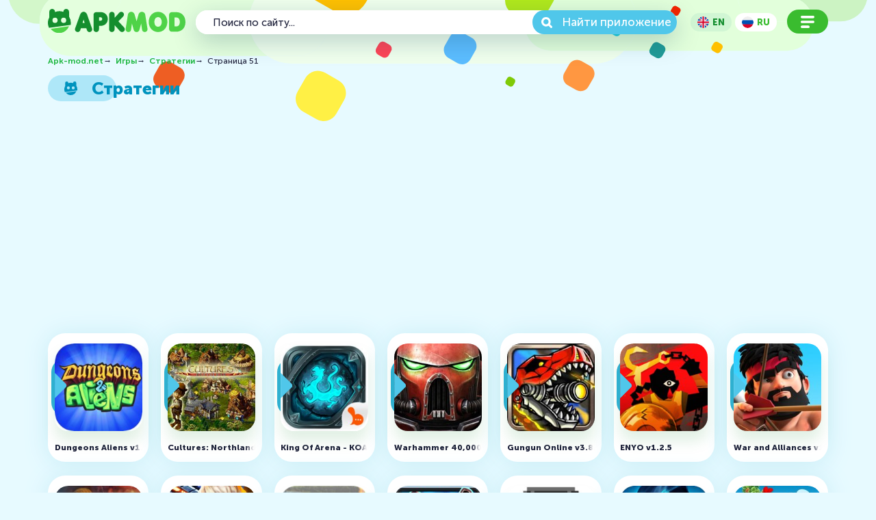

--- FILE ---
content_type: text/html; charset=utf-8
request_url: https://apk-mod.net/games/strategy/page/51/
body_size: 5550
content:
<!DOCTYPE html>
<html lang="ru">
    <head>
        <meta charset="utf-8">
<title>Стратегии &raquo; Страница 51 &raquo; Apk-mod.net - Бесплатные игры и программы</title>
<meta name="description" content="Apk-mod.net - На нашем сайте вы сможете скачать совершенно бесплатно и без регистрации множество игр и приложений для вашего android устройства.">
<meta name="keywords" content="android, games for android, download apk, mod apk, mod games, android mod">
<link rel="search" type="application/opensearchdescription+xml" href="https://apk-mod.net/index.php?do=opensearch" title="Apk-mod.net - Бесплатные игры и программы">
<link rel="canonical" href="https://apk-mod.net/games/strategy/page/51/">
<link rel="alternate" type="application/rss+xml" title="Стратегии &raquo; Страница 51 &raquo; Apk-mod.net - Бесплатные игры и программы" href="https://apk-mod.net/games/strategy/rss.xml">
<link rel="alternate" hreflang="x-default" href="https://apk-mod.net/games/strategy/" />
<link rel="alternate" hreflang="ru" href="https://apk-mod.net/games/strategy/" />
<link rel="alternate" hreflang="en" href="https://apk-mod.net/en/games/strategy/" />

<script src="/engine/classes/min/index.php?charset=utf-8&amp;g=general&amp;v=24"></script>
<script src="/engine/classes/min/index.php?charset=utf-8&amp;f=engine/classes/js/jqueryui.js,engine/classes/js/dle_js.js&amp;v=24" defer></script>
        <meta charset="UTF-8">
        <meta name="viewport" content="width=device-width, initial-scale=1.0">
        <meta http-equiv="X-UA-Compatible" content="ie=edge">
        <meta name="theme-color" content="#148e2e">
        <link rel="shortcut icon" href="/templates/apkmodtheme/images/favicon/favicon.ico">
        <link rel="stylesheet" href="/templates/apkmodtheme/css/style.min.css?2">
        <link rel="stylesheet" href="/templates/apkmodtheme/css/engine.css">
        
        
        <link href="/templates/apkmodtheme/lazydev/dle_subscribe/assets/dle_subscribe_style.css" type="text/css" rel="stylesheet">
        
        <script async src="//pagead2.googlesyndication.com/pagead/js/adsbygoogle.js"></script>
        <script>
            (adsbygoogle = window.adsbygoogle || []).push({
                google_ad_client: "ca-pub-7483553730685060",
                enable_page_level_ads: true
            });
        </script>
        
    </head>

    <body class="default">
        <div class="wrapper">
            <div class="content">
                <header class="header ">
<div class="container">
<div class="header-inner">
<div class="header-inner__mobile header-mobile">
<div class="header-mobile__menu">
<div class="header-mobile__menu-btn"></div>
</div>
</div>
<a href="/" class="header-logo"><img src="/templates/apkmodtheme/images/header-logo.svg" alt="Apk-mod.net"></a>
<div class="header-inner__search-mobile">
</div>

<nav class="header-nav mobile">
<div class="header-nav-layer">
<ul class="header-nav__list">
<li><a href="/games/" class="header-nav__link-titlecat">Игры</a></li>
<li><a href="/games/action/" class="header-nav__link">Экшен</a></li>
<li><a href="/games/arcade/" class="header-nav__link">Аркады</a></li>
<li><a href="/games/nastollnye/" class="header-nav__link">Настольные</a></li>
<li><a href="/games/card/" class="header-nav__link">Карточные</a></li>
<li><a href="/games/games-without-cache/" class="header-nav__link">Игры без кэша</a></li>
<li><a href="/games/puzzle/" class="header-nav__link">Головоломки</a></li>
<li><a href="/games/racing/" class="header-nav__link">Гонки</a></li>
<li><a href="/games/modification/" class="header-nav__link">Mod</a></li>
<li><a href="/games/sport/" class="header-nav__link">Спортивные</a></li>
<li><a href="/games/strategy/" class="header-nav__link">Стратегии</a></li>
<li><a href="/games/simuljatory/" class="header-nav__link">Симуляторы</a></li>
</ul>
<ul class="header-nav__list">
<li><a href="/apps/" class="header-nav__link-titlecat">Программы</a></li>
<li><a href="/ustanovka-prilozheniy-s-keshem.html" class="header-nav__link-titlecat">Установка приложений с Кэшем</a></li>
<li><a href="https://www.youtube.com/channel/UCrhob-7pIWbeSoc9g7GOxBw" target="_blank" class="header-nav__link-titlecat">Мы в YouTube</a></li>
<li><a href="/news/" class="header-nav__link-titlecat">Новости</a></li>
<li><a href="/index.php?do=feedback" class="header-nav__link-titlecat">Обратная связь</a></li>
</ul>
</div>
</nav>

<div class="header-search">
<form id="search" action="" name="searchform" method="post">
<input type="hidden" name="do" value="search" />
<input type="hidden" name="subaction" value="search" />
<input type="search" id="story" name="story" required placeholder="Поиск по сайту...">
<button class="search-button-small" type="submit" name="submit">Search</button>
<button class="search-button-big" type="submit" name="submit">Найти приложение</button>
</form>
</div>

<div class="header-lang">
<button  onclick="window.location.href = 'https://apk-mod.net/en/games/strategy/'"><img class="header-langs" src="/templates/apkmodtheme/images/en.svg" alt="English"><span style="text-transform:uppercase">en</span></button>
<button class="active--lang" onclick="window.location.href = 'https://apk-mod.net/games/strategy/'"><img class="header-langs" src="/templates/apkmodtheme/images/ru.svg" alt="Русский"><span style="text-transform:uppercase">ru</span></button>
</div>

<div class="header-desc_menu"><button></button></div>

</div>
</div>


</header>

                
                


                
                <!-- categories -->
                <div class="breadcrumbs">
<div class="container">
<div class="breadcrumbs__inner">
<div class="breadcrumbs__list">
<div id="dle-speedbar"><ul itemscope itemtype="https://schema.org/BreadcrumbList" class="speedbar"><li itemprop="itemListElement" itemscope itemtype="https://schema.org/ListItem"><a itemprop="item" href="https://apk-mod.net/" title="Apk-mod.net - Бесплатные игры и программы"><span itemprop="name">Apk-mod.net</span></a><meta itemprop="position" content="1" /></li><li class="speedbar_sep">&RightArrow;&nbsp;&nbsp;</li><li itemprop="itemListElement" itemscope itemtype="https://schema.org/ListItem"><a itemprop="item" href="https://apk-mod.net/games/" title="Игры"><span itemprop="name">Игры</span></a><meta itemprop="position" content="2" /></li><li class="speedbar_sep">&RightArrow;&nbsp;&nbsp;</li><li itemprop="itemListElement" itemscope itemtype="https://schema.org/ListItem"><a itemprop="item" href="https://apk-mod.net/games/strategy/" title="Стратегии"><span itemprop="name">Стратегии</span></a><meta itemprop="position" content="3" /></li><li class="speedbar_sep">&RightArrow;&nbsp;&nbsp;</li><li>Страница 51</li></ul></div>
</div>
</div>
</div>
</div>
                
                <section class="new">
                    <div class="container">
                        <div class="section-header">
                            <h2 class="section-title section-title__cat-games"><span>Стратегии</span></h2>
                        </div>
                        <div class="new__inner">
                            <div id='dle-content'><a href="https://apk-mod.net/games/2390-dungeons-aliens-v101.html" class="new-item">
<div class="new-item__img">
<img decoding="async" src="/uploads/posts/2016-09/1473366183_converted_file_d2a59a13.jpg" alt="Dungeons Aliens v1.03">
</div>
<div class="new-item__title">Dungeons Aliens v1.03</div>
</a>

<a href="https://apk-mod.net/games/2347-cultures-northland-v10.html" class="new-item">
<div class="new-item__img">
<img decoding="async" src="/uploads/posts/2016-09/1473247009_converted_file_0b08262d.jpg" alt="Cultures: Northland v1.0">
</div>
<div class="new-item__title">Cultures: Northland v1.0</div>
</a>

<a href="https://apk-mod.net/games/2342-king-of-arena-koa-v122.html" class="new-item">
<div class="new-item__img">
<img decoding="async" src="/uploads/posts/2016-09/1473245470_converted_file_e23be7e2.jpg" alt="King Of Arena - KOA v1.1.8">
</div>
<div class="new-item__title">King Of Arena - KOA v1.1.8</div>
</a>

<a href="https://apk-mod.net/games/2309-warhammer-40000-regicide-v21.html" class="new-item">
<div class="new-item__img">
<img decoding="async" src="/uploads/posts/2017-04/1492244684_g6dhqomebr-o3t8rfmgc39qsds0b5xizfuhzk4i-ei7f2asmla.jpg" alt="Warhammer 40,000: Regicide v2.1 (MOD, неограниченно денег)">
</div>
<div class="new-item__title">Warhammer 40,000: Regicide v2.1 (MOD, неограниченно денег)</div>
</a>

<a href="https://apk-mod.net/games/2281-gungun-online-v120.html" class="new-item">
<div class="new-item__img">
<img decoding="async" src="/uploads/posts/2019-05/1557357018_icin.jpg" alt="Gungun Online v3.8.1">
</div>
<div class="new-item__title">Gungun Online v3.8.1</div>
</a>

<a href="https://apk-mod.net/games/2269-enyo-v10.html" class="new-item">
<div class="new-item__img">
<img decoding="async" src="/uploads/posts/2016-09/1472925760_converted_file_fc161c6a.jpg" alt="ENYO v1.2.5">
</div>
<div class="new-item__title">ENYO v1.2.5</div>
</a>

<a href="https://apk-mod.net/games/2264-war-and-alliances-unreleased-v110.html" class="new-item">
<div class="new-item__img">
<img decoding="async" src="/uploads/posts/2019-05/1557356474_imawinuoon.jpg" alt="War and Alliances v1.45.20">
</div>
<div class="new-item__title">War and Alliances v1.45.20</div>
</a>

<a href="https://apk-mod.net/games/2250-counter-shot-v131.html" class="new-item">
<div class="new-item__img">
<img decoding="async" src="/uploads/posts/2016-09/1472840670_converted_file_05e2c73a.jpg" alt="Counter Shot v1.5">
</div>
<div class="new-item__title">Counter Shot v1.5</div>
</a>

<a href="https://apk-mod.net/games/2233-operation-new-earth-v101.html" class="new-item">
<div class="new-item__img">
<img decoding="async" src="/uploads/posts/2016-09/1472815124_converted_file_292856b0.jpg" alt="Operation: New Earth v2.8.0">
</div>
<div class="new-item__title">Operation: New Earth v2.8.0</div>
</a>

<a href="https://apk-mod.net/games/2232-fire-flying-v102.html" class="new-item">
<div class="new-item__img">
<img decoding="async" src="/uploads/posts/2016-09/1472814815_converted_file_18a65e48.jpg" alt="Fire Flying v1.11">
</div>
<div class="new-item__title">Fire Flying v1.11</div>
</a>

<a href="https://apk-mod.net/games/2208-under-fire-invasion-v1312.html" class="new-item">
<div class="new-item__img">
<img decoding="async" src="/uploads/posts/2016-09/1472749211_converted_file_d6fa511f.jpg" alt="Under Fire: Invasion v1.3.12">
</div>
<div class="new-item__title">Under Fire: Invasion v1.3.12</div>
</a>

<a href="https://apk-mod.net/games/2188-dungeon-warfare-v101-mod-unlimited-money.html" class="new-item">
<div class="new-item__img">
<img decoding="async" src="/uploads/posts/2016-08/1472674070_converted_file_1b71f7ec.jpg" alt="Dungeon Warfare v1.01 (MOD, неограниченно денег)">
</div>
<div class="new-item__title">Dungeon Warfare v1.01 (MOD, неограниченно денег)</div>
</a>

<a href="https://apk-mod.net/games/2159-king-of-rebirth-v1046.html" class="new-item">
<div class="new-item__img">
<img decoding="async" src="/uploads/posts/2016-08/1472642070_converted_file_2f8cd910.jpg" alt="King of Rebirth v1.0.60">
</div>
<div class="new-item__title">King of Rebirth v1.0.60</div>
</a>

<a href="https://apk-mod.net/games/2149-slavyane-ferma-v147.html" class="new-item">
<div class="new-item__img">
<img decoding="async" src="/uploads/posts/2016-08/1472579398_converted_file_83cd570a.jpg" alt="Славяне: Ферма v1.8.7">
</div>
<div class="new-item__title">Славяне: Ферма v1.8.7</div>
</a>

<div class="paginations">
<div class="pagination">

<a href="https://apk-mod.net/games/strategy/page/50/"><button class="pagination-arrow arrow-prev"></button></a>
<div class="pagination-list">
<a href="https://apk-mod.net/games/strategy/">1</a> <span class="nav_ext">...</span> <a href="https://apk-mod.net/games/strategy/page/47/">47</a> <a href="https://apk-mod.net/games/strategy/page/48/">48</a> <a href="https://apk-mod.net/games/strategy/page/49/">49</a> <a href="https://apk-mod.net/games/strategy/page/50/">50</a> <span>51</span> <a href="https://apk-mod.net/games/strategy/page/52/">52</a> <a href="https://apk-mod.net/games/strategy/page/53/">53</a> <a href="https://apk-mod.net/games/strategy/page/54/">54</a> <a href="https://apk-mod.net/games/strategy/page/55/">55</a> <span class="nav_ext">...</span> <a href="https://apk-mod.net/games/strategy/page/59/">59</a>
</div>
<a href="https://apk-mod.net/games/strategy/page/52/"><button class="pagination-arrow arrow-next"></button></a>
</div>
    <br><br><script async src="https://pagead2.googlesyndication.com/pagead/js/adsbygoogle.js"></script>
<!-- 26082016 -->
<ins class="adsbygoogle"
     style="display:block"
     data-ad-client="ca-pub-7483553730685060"
     data-ad-slot="4405275033"
     data-ad-format="auto"
     data-full-width-responsive="true"></ins>
<script>
     (adsbygoogle = window.adsbygoogle || []).push({});
</script>
</div></div>
                        </div>
                    </div>
                </section>
            </div>
            <!-- categories -->
            


            

            


            <a id="toptop"></a>
            <footer class="footer">
<div class="container">
<div class="footer__inner">
<div class="footer__inner-about footer-about">
<a href="/" class="footer-logo"><img src="/templates/apkmodtheme/images/footer-logo.svg"></a>
<div class="footer-about__copy">2016-2026 © apk-mod.net — Приложения для Андроид. Копирование материала строго запрещено</div>
</div>
<div class="footer__inner-break"></div>
<div class="footer__inner-social">
<a href="/index.php?do=feedback" class="btnf feedback">Обратная связь</a>
</div>
<div class="footer__inner-by">
</div>
</div>
</div>
</footer>
        </div>

        <script>
<!--
var dle_root       = '/';
var dle_admin      = '';
var dle_login_hash = '3c313e5ac1d80255faa4af2c353a1a3cdf162a4d';
var dle_group      = 5;
var dle_skin       = 'apkmodtheme';
var dle_wysiwyg    = '0';
var quick_wysiwyg  = '0';
var dle_act_lang   = ["Да", "Нет", "Ввод", "Отмена", "Сохранить", "Удалить", "Загрузка. Пожалуйста, подождите..."];
var menu_short     = 'Быстрое редактирование';
var menu_full      = 'Полное редактирование';
var menu_profile   = 'Просмотр профиля';
var menu_send      = 'Отправить сообщение';
var menu_uedit     = 'Админцентр';
var dle_info       = 'Информация';
var dle_confirm    = 'Подтверждение';
var dle_prompt     = 'Ввод информации';
var dle_req_field  = 'Заполните все необходимые поля';
var dle_del_agree  = 'Вы действительно хотите удалить? Данное действие невозможно будет отменить';
var dle_spam_agree = 'Вы действительно хотите отметить пользователя как спамера? Это приведёт к удалению всех его комментариев';
var dle_complaint  = 'Укажите текст Вашей жалобы для администрации:';
var dle_big_text   = 'Выделен слишком большой участок текста.';
var dle_orfo_title = 'Укажите комментарий для администрации к найденной ошибке на странице';
var dle_p_send     = 'Отправить';
var dle_p_send_ok  = 'Уведомление успешно отправлено';
var dle_save_ok    = 'Изменения успешно сохранены. Обновить страницу?';
var dle_reply_title= 'Ответ на комментарий';
var dle_tree_comm  = '0';
var dle_del_news   = 'Удалить статью';
var dle_sub_agree  = 'Вы действительно хотите подписаться на комментарии к данной публикации?';
var allow_dle_delete_news   = false;

//-->
</script>
        <script src="/templates/apkmodtheme/js/libs.min.js"></script>
        <script src="/templates/apkmodtheme/js/main.min.js?1"></script>
        <script src="/templates/apkmodtheme/js/toptop.js"></script>
        
        
        <!-- Yandex.Metrika counter --> <script type="text/javascript" > (function(m,e,t,r,i,k,a){m[i]=m[i]||function(){(m[i].a=m[i].a||[]).push(arguments)}; m[i].l=1*new Date();k=e.createElement(t),a=e.getElementsByTagName(t)[0],k.async=1,k.src=r,a.parentNode.insertBefore(k,a)}) (window, document, "script", "https://mc.yandex.ru/metrika/tag.js", "ym"); ym(37031265, "init", { clickmap:true, trackLinks:true, accurateTrackBounce:true }); </script> <noscript><div><img src="https://mc.yandex.ru/watch/37031265" style="position:absolute; left:-9999px;" alt="" /></div></noscript> <!-- /Yandex.Metrika counter -->
    </body>
</html>
<!-- DataLife Engine Copyright SoftNews Media Group (http://dle-news.ru) -->


--- FILE ---
content_type: text/html; charset=utf-8
request_url: https://www.google.com/recaptcha/api2/aframe
body_size: 267
content:
<!DOCTYPE HTML><html><head><meta http-equiv="content-type" content="text/html; charset=UTF-8"></head><body><script nonce="CTdocm-HroRRVp0kUFtULg">/** Anti-fraud and anti-abuse applications only. See google.com/recaptcha */ try{var clients={'sodar':'https://pagead2.googlesyndication.com/pagead/sodar?'};window.addEventListener("message",function(a){try{if(a.source===window.parent){var b=JSON.parse(a.data);var c=clients[b['id']];if(c){var d=document.createElement('img');d.src=c+b['params']+'&rc='+(localStorage.getItem("rc::a")?sessionStorage.getItem("rc::b"):"");window.document.body.appendChild(d);sessionStorage.setItem("rc::e",parseInt(sessionStorage.getItem("rc::e")||0)+1);localStorage.setItem("rc::h",'1769903241475');}}}catch(b){}});window.parent.postMessage("_grecaptcha_ready", "*");}catch(b){}</script></body></html>

--- FILE ---
content_type: text/css
request_url: https://apk-mod.net/templates/apkmodtheme/lazydev/dle_subscribe/assets/dle_subscribe_style.css
body_size: 446
content:
.subscr-lazydev {
	padding: 30px;
	background-color: #f2f6f8;
	display: flex;
	justify-content: space-between;
	align-items: center;
	margin-bottom: 30px;
}

.subscr-title {
	font-size: 18px;
	font-weight: 700;
}

.subscr-desc {
	opacity: 0.6;
	margin-top: 15px;
}

.subscr-left {
	flex-basis: 0;
	flex-grow: 1;
	max-width: 100%;
	min-width: 50px;
}

.subscr-right {
	width: 200px;
	margin-left: 30px;
	text-align: center;
}

.subscr-btn, .unsubscr-btn {
	display: block;
	text-align: center;
	padding: 10px;
	border-radius: 4px; 
	background-color: #2C3E50;
	color: #fff;
	font-size: 18px;
	margin-bottom: 15px;
	cursor: pointer;
}

.subscr-btn:hover {
	background: #26A65B;
}

.unsubscr-btn:hover {
	background: #E74C3C;
}

.subscr-info span {
	color: #e74c3c;
}

@media screen and (max-width: 590px) {
    .subscr-lazydev {
		text-align: center;
		display: block;
	}
    .subscr-right {
		width: 100%;
		margin: 15px 0 0 0;
	}
}

--- FILE ---
content_type: image/svg+xml
request_url: https://apk-mod.net/templates/apkmodtheme/images/icons-title/cat-games.svg
body_size: 567
content:
<svg xmlns="http://www.w3.org/2000/svg" viewBox="0 0 24.169 25"><defs><style>.a{fill:#0093be}</style></defs><path class="a" d="M11.874 25a11.41 11.41 0 0010.407-7.11l-19.23 2.698A11.167 11.167 0 0011.873 25zM22.281 7.943V3.021a3.021 3.021 0 00-6.042 0v.053a12.118 12.118 0 00-8.762.179v-.232a3.021 3.021 0 00-6.042 0v5.69a12.094 12.094 0 00-.287 10.857L23.98 16.54a12.144 12.144 0 00.188-2.114 12.023 12.023 0 00-1.888-6.483zM7.477 14.502a2.719 2.719 0 112.72-2.72 2.719 2.719 0 01-2.72 2.72zm6.345-2.72a2.719 2.719 0 112.719 2.72 2.719 2.719 0 01-2.72-2.72z"/></svg>

--- FILE ---
content_type: application/javascript
request_url: https://apk-mod.net/templates/apkmodtheme/js/main.min.js?1
body_size: 820
content:
$(function() {
    $(".header-mobile__menu").click(function() { $(this).toggleClass("menu--active"), $(".header-nav").toggleClass("menu--active"), 
        $(".header-lang").toggleClass("menu--active") }), 
        $(".header-desc_menu").click(function() { $(this).toggleClass("menu--active"), $(".header-nav").toggleClass("menu--active"), 
        $(".header-lang").toggleClass("menu--active")}), 
        $(".header-inner__search-mobile").click(function() {
        $(this).toggleClass("search--active"), $(".header-search").toggleClass("search--active"), $("body").toggleClass("menu--active")
    }), $(".download-result__link").click(function() {
        $(this).replaceWith("<span>loading in progress..</span>")
    }), $(".tabs-caption li").click("li:not(.active)", function() {
        $(this).addClass("active").siblings().removeClass("active").closest("div.tabs").find("div.tabs__content").removeClass("active").eq($(this).index()).addClass("active")
    }), $(".app-info__more-btn").on("click", function(e) {
        var i = $(".app-download__container");
        i.length && (e.preventDefault(), $("html, body").stop().animate({
            scrollTop: i.offset().top
        }, 400))
    })
}), $(function() {
    function e() {
        if (!0 !== t.matches) return !1 === t.matches ? a() : void 0;
        void 0 !== i && i.destroy(!0, !0)
    }
    var i, t = window.matchMedia("(min-width: 1300px)"),
        a = function() {
            i = new Swiper(".swiper-container", {
                slidesPerView: "auto",
                freeMode: !0,
                watchOverflow: !1,
                spaceBetween: 0
            })
        };
    t.addListener(e), e()
});

$(window).load(function() {

    var rateCount = $('.r_count_value').text(),
        rateCustom = ($('.current-rating').text() / 100) * 5,
        rateResult = ((Number(rateCount) + Number(rateCustom)) / 2).toFixed(1);

    if (rateCustom > 0) {
        $('.rate_value').html(rateResult);
    } else {
        $('.rate_value').html(rateCount);
    }
    console.log(
        rateCount, 
        rateCustom, 
        rateResult
    );
});





--- FILE ---
content_type: image/svg+xml
request_url: https://apk-mod.net/templates/apkmodtheme/images/toptop.svg
body_size: 499
content:
<svg xmlns="http://www.w3.org/2000/svg" viewBox="0 0 50 50"><defs><style>.a{fill:#4fd348;}.b{fill:#fff;}</style></defs><title>toptop</title><circle class="a" cx="25" cy="25" r="25"/><path class="b" d="M35.98733,26.38163l-8.27378-8.27378a3.87733,3.87733,0,0,0-5.42709,0l-8.27378,8.27378a3.92914,3.92914,0,0,0-.38882,5.21844,3.81508,3.81508,0,0,0,5.64361.29L24.475,26.68253a.74251.74251,0,0,1,1.05007,0L30.73254,31.89a3.81508,3.81508,0,0,0,5.64361-.29A3.92914,3.92914,0,0,0,35.98733,26.38163Z"/></svg>

--- FILE ---
content_type: image/svg+xml
request_url: https://apk-mod.net/templates/apkmodtheme/images/default-bg-layer1.svg
body_size: 2621
content:
<svg xmlns="http://www.w3.org/2000/svg" viewBox="0 0 1200.583 255.366"><defs><style>.d{fill:#ffc000}</style></defs><path d="M962.721 59.995l4.328-7.576a8.054 8.054 0 0110.988-2.999l7.577 4.328a8.054 8.054 0 012.998 10.988l-4.328 7.577a8.054 8.054 0 01-10.988 2.998l-7.576-4.328a8.054 8.054 0 01-2.999-10.988z" fill="#23d2e2"/><path d="M1047.197 102.987l5.256-9.2a9.78 9.78 0 0113.343-3.64l9.2 5.255a9.78 9.78 0 013.64 13.342l-5.255 9.2a9.78 9.78 0 01-13.343 3.641l-9.2-5.255a9.78 9.78 0 01-3.64-13.343z" fill="#219b97"/><path d="M1091.707 21.088l3.246-5.682a6.04 6.04 0 018.242-2.25l5.682 3.246a6.04 6.04 0 012.249 8.242l-3.246 5.682a6.04 6.04 0 01-8.24 2.249l-5.684-3.246a6.04 6.04 0 01-2.249-8.241z" fill="#f42500"/><path class="d" d="M1177.487 98l3.71-6.494a6.903 6.903 0 019.419-2.57l6.494 3.71a6.903 6.903 0 012.57 9.418l-3.71 6.495a6.903 6.903 0 01-9.419 2.57l-6.494-3.71a6.903 6.903 0 01-2.57-9.419z"/><path d="M866.736 153.611l10.2-17.858a18.985 18.985 0 0125.902-7.068l17.859 10.2a18.985 18.985 0 017.068 25.902l-10.201 17.858a18.985 18.985 0 01-25.902 7.068l-17.858-10.2a18.984 18.984 0 01-7.068-25.902z" fill="#ff9741"/><path d="M743.04 170.42l3.247-5.681a6.04 6.04 0 018.241-2.25l5.682 3.247a6.04 6.04 0 012.25 8.24l-3.247 5.683a6.04 6.04 0 01-8.24 2.25l-5.683-3.247a6.04 6.04 0 01-2.25-8.241z" fill="#7fca07"/><path d="M671.595 79.796l-18.67-10.665a19.905 19.905 0 00-27.078 7.39l-10.665 18.67a19.906 19.906 0 007.39 27.078l18.67 10.665a19.906 19.906 0 0027.078-7.39l10.665-18.67a19.906 19.906 0 00-7.39-27.078z" fill="#5cbdff"/><path d="M756.95 27.85l28.41 16.228a30.291 30.291 0 0041.207-11.245l16.229-28.411A30.085 30.085 0 00844.86 0H741.797a30.287 30.287 0 0015.152 27.85z" fill="#b1e91c"/><path d="M390.823 169.742l-28.681-16.384a30.58 30.58 0 00-41.6 11.352L304.16 193.39a30.58 30.58 0 0011.352 41.6l28.681 16.382a30.58 30.58 0 0041.6-11.35l16.383-28.683a30.58 30.58 0 00-11.352-41.598z" fill="#fff045"/><path d="M470.072 101.862l5.256-9.2a9.78 9.78 0 0113.343-3.64l9.2 5.255a9.78 9.78 0 013.64 13.342l-5.255 9.2a9.78 9.78 0 01-13.343 3.641l-9.2-5.255a9.78 9.78 0 01-3.64-13.343z" fill="#fe4557"/><path d="M219.332 55.838l3.246-5.683a6.04 6.04 0 018.242-2.249l5.682 3.246a6.04 6.04 0 012.249 8.242l-3.246 5.682a6.04 6.04 0 01-8.241 2.249l-5.683-3.246a6.04 6.04 0 01-2.249-8.241z" fill="#ffbf00"/><path d="M56.447 142.386l-17.859-10.201a19.04 19.04 0 00-25.901 7.068L2.486 157.11a19.04 19.04 0 007.068 25.901l17.858 10.201a19.04 19.04 0 0025.902-7.067l10.2-17.86a19.04 19.04 0 00-7.067-25.9z" fill="#ee5e23"/><path class="d" d="M382.278 23.826a48.178 48.178 0 0065.538-17.884L451.21 0H340.566z"/></svg>

--- FILE ---
content_type: image/svg+xml
request_url: https://apk-mod.net/templates/apkmodtheme/images/default-bg-layer2.svg
body_size: 2021
content:
<svg xmlns="http://www.w3.org/2000/svg" viewBox="0 0 1493.54401 110.96875"><defs><style>.a{fill:#d3f7ca;}.b{fill:#e4ffde;}.c{fill:#ccf3c3;}.d{fill:#f0ffed;}.e{fill:#e2ffdb;}</style></defs><title>default-bg-layer2</title><path class="a" d="M69.42761,0H0A53.95059,53.95059,0,0,0,52.31909,41.51563h1.00006v-3.25A53.58647,53.58647,0,0,1,69.42761,0Z"/><path class="b" d="M417.90247,36.42871h0A73.87328,73.87328,0,0,1,427.49493,0H195.13831a53.95059,53.95059,0,0,1-52.31909,41.51563H53.31915v2.25a53.908,53.908,0,0,0,53.74994,53.75H449.89A74.5829,74.5829,0,0,1,417.90247,36.42871Z"/><path class="b" d="M195.13831,0H69.42761A53.58647,53.58647,0,0,0,53.31915,38.26563v3.25h89.50006A53.95059,53.95059,0,0,0,195.13831,0Z"/><path class="c" d="M1400.30353,37.34912h47.18237A47.26365,47.26365,0,0,0,1493.544,0H1375.96124A46.41654,46.41654,0,0,1,1400.30353,37.34912Z"/><path class="d" d="M897.56915,42.43213v-1.6665A46.3687,46.3687,0,0,1,922.052,0H538.83569a53.58647,53.58647,0,0,1,16.10846,38.26563v5.5a53.908,53.908,0,0,1-53.74994,53.75H449.89a73.98913,73.98913,0,0,0,42.55243,13.45313h525.42023a74.31278,74.31278,0,0,0,53.01587-22.28662H943.81909A46.386,46.386,0,0,1,897.56915,42.43213Z"/><path class="d" d="M554.94415,43.76563v-5.5A53.58647,53.58647,0,0,0,538.83569,0H427.49493a73.87328,73.87328,0,0,0-9.59247,36.42871h0A74.5829,74.5829,0,0,0,449.89,97.51563h51.30426A53.908,53.908,0,0,0,554.94415,43.76563Z"/><path class="e" d="M1268.5943,0H1082.81a73.87389,73.87389,0,0,1,9.59241,36.42871h0a74.28587,74.28587,0,0,1-21.52393,52.25342h283.31567a46.386,46.386,0,0,0,46.25-46.25v-1.6665c0-1.15039-.05713-2.28711-.14062-3.4165h-85.65112A47.26365,47.26365,0,0,1,1268.5943,0Z"/><path class="e" d="M1375.96124,0H1268.5943a47.26365,47.26365,0,0,0,46.05811,37.34912h85.65112A46.41654,46.41654,0,0,0,1375.96124,0Z"/><path class="e" d="M1092.40241,36.42871A73.87389,73.87389,0,0,0,1082.81,0H922.052a46.3687,46.3687,0,0,0-24.48285,40.76563v1.6665a46.386,46.386,0,0,0,46.24994,46.25h127.05939a74.28587,74.28587,0,0,0,21.52393-52.25342Z"/></svg>

--- FILE ---
content_type: image/svg+xml
request_url: https://apk-mod.net/templates/apkmodtheme/images/item-bg.svg
body_size: 189
content:
<svg xmlns="http://www.w3.org/2000/svg" viewBox="0 0 66 84"><defs><style>.a{fill:#30b3d9;}</style></defs><title>item-bg</title><rect class="a" width="66" height="84" rx="20" ry="20"/></svg>

--- FILE ---
content_type: image/svg+xml
request_url: https://apk-mod.net/templates/apkmodtheme/images/item-bg-arrow.svg
body_size: 213
content:
<svg xmlns="http://www.w3.org/2000/svg" viewBox="0 0 16.34315 36"><defs><style>.a{fill:#50c7ea;}</style></defs><title>item-bg-arrow</title><path class="a" d="M0,0V36L15.17157,20.82843a4,4,0,0,0,0-5.65685Z"/></svg>

--- FILE ---
content_type: image/svg+xml
request_url: https://apk-mod.net/templates/apkmodtheme/images/long-arrow-white.svg
body_size: 378
content:
<svg xmlns="http://www.w3.org/2000/svg" viewBox="0 0 10.89172 11.00003"><defs><style>.a{fill:#fff;}</style></defs><title>long-arrow-white</title><path class="a" d="M9.35,3.95844H5.64172V1.1457c0-1.01855-1.04614-1.52881-1.658-.80859L.28455,4.6916a1.29082,1.29082,0,0,0,0,1.61694L3.98376,10.663c.61182.72,1.658.21,1.658-.80835v-2.813H9.35a1.54163,1.54163,0,1,0,0-3.08325Z"/></svg>

--- FILE ---
content_type: image/svg+xml
request_url: https://apk-mod.net/templates/apkmodtheme/images/footer-bg-drops.svg
body_size: 1991
content:
<svg xmlns="http://www.w3.org/2000/svg" viewBox="0 0 854.23482 39.98546"><defs><style>.a{fill:#c9f0fa;}</style></defs><title>footer-bg-drops</title><rect class="a" x="122.86441" y="16.4482" width="59.61469" height="8.7241" rx="4.36205" ry="4.36205"/><rect class="a" x="145.40167" y="34.8964" width="74.88186" height="5.08906" rx="2.54453" ry="2.54453"/><rect class="a" x="276.26318" y="31.26136" width="19.62923" height="5.81607" rx="2.90803" ry="2.90803"/><rect class="a" x="329.33479" y="21.08324" width="34.8964" height="4.36205" rx="2.18102" ry="2.18102"/><rect class="a" x="419.48382" y="14.54017" width="42.16648" height="5.81607" rx="2.90803" ry="2.90803"/><rect class="a" x="375.13631" y="5.81607" width="22.53726" height="3.63504" rx="1.81752" ry="1.81752"/><rect class="a" x="503.08979" width="24.71828" height="10.17812" rx="5.08905" ry="5.08905"/><rect class="a" x="558.34242" y="16.72119" width="10.90513" height="2.90803" rx="1.45402" ry="1.45402"/><rect class="a" x="615.77608" y="6.54308" width="23.99128" height="7.99709" rx="3.99854" ry="3.99854"/><rect class="a" x="640.49437" y="27.62632" width="43.6205" height="6.54308" rx="3.27153" ry="3.27153"/><rect class="a" x="706.65213" y="12.35914" width="21.08324" height="6.54308" rx="3.27153" ry="3.27153"/><rect class="a" x="717.55725" y="31.98837" width="41.43948" height="3.63504" rx="1.81752" ry="1.81752"/><rect class="a" x="776.44493" y="15.99418" width="29.80734" height="11.63213" rx="5.81606" ry="5.81606"/><rect class="a" x="801.16321" y="35.80443" width="53.07161" height="2.90803" rx="1.45402" ry="1.45402"/><rect class="a" y="31.98837" width="59.61469" height="6.54308" rx="3.27153" ry="3.27153"/><rect class="a" x="53.79862" y="17.4482" width="34.16939" height="2.18103" rx="1.09051" ry="1.09051"/><rect class="a" x="83.60596" y="29.53435" width="24.71828" height="7.27008" rx="3.63504" ry="3.63504"/><rect class="a" x="219.64558" y="11.99418" width="42.89349" height="9.45111" rx="4.72555" ry="4.72555"/></svg>

--- FILE ---
content_type: image/svg+xml
request_url: https://apk-mod.net/templates/apkmodtheme/images/en.svg
body_size: 1300
content:
<svg xmlns="http://www.w3.org/2000/svg" viewBox="0 0 12 12"><defs><style>.a{fill:#f0f0f0;}.b{fill:#0052b4;}.c{fill:#d80027;}</style></defs><title>eng</title><circle class="a" cx="6" cy="6" r="6"/><path class="b" d="M1.24031,2.34708A5.97811,5.97811,0,0,0,.2067,4.43482H3.32805Zm10.553,2.08774A5.97861,5.97861,0,0,0,10.75969,2.3471L8.672,4.43482ZM.2067,7.56525a5.97871,5.97871,0,0,0,1.03362,2.0877L3.328,7.56525ZM9.65292,1.24034A5.97846,5.97846,0,0,0,7.5652.2067V3.328ZM2.34708,10.75966A5.97865,5.97865,0,0,0,4.4348,11.7933V8.672ZM4.43477.2067a5.9787,5.9787,0,0,0-2.0877,1.03362L4.43477,3.328ZM7.56523,11.7933a5.97869,5.97869,0,0,0,2.08769-1.03362L7.56523,8.672V11.7933ZM8.672,7.56525,10.75969,9.653a5.97841,5.97841,0,0,0,1.03362-2.08772Z"/><path class="c" d="M11.94921,5.2174H6.78262V.05079a6.05507,6.05507,0,0,0-1.56523,0V5.21737H.05079a6.05507,6.05507,0,0,0,0,1.56523H5.21737v5.16661a6.055,6.055,0,0,0,1.56523,0V6.78262h5.16661a6.05509,6.05509,0,0,0,0-1.56523Z"/><path class="c" d="M7.56523,7.56525l2.67741,2.67741q.18463-.18485.35269-.3852L8.30309,7.56523H7.56523v0Zm-3.13045,0h0L1.75734,10.24263q.18485.18463.3852.35269L4.43477,8.303V7.56525Zm0-3.13043v0L1.75737,1.75734q-.18463.18485-.35269.3852L3.69694,4.4348h.73784Zm3.13045,0,2.67743-2.67745q-.18484-.18462-.3852-.35266L7.56523,3.697Z"/></svg>